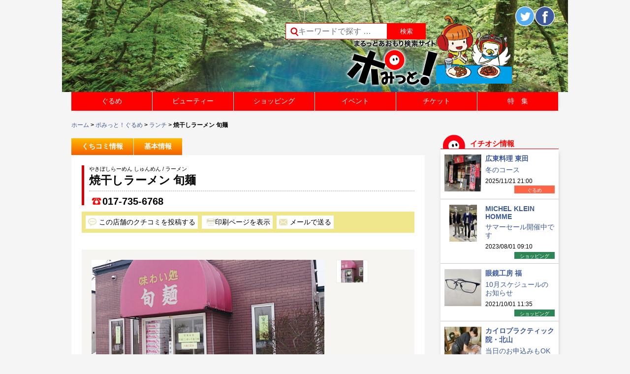

--- FILE ---
content_type: text/html; charset=UTF-8
request_url: https://www.pomit.jp/%E3%83%A9%E3%83%B3%E3%83%81/%E7%84%BC%E5%B9%B2%E3%81%97%E3%83%A9%E3%83%BC%E3%83%A1%E3%83%B3-%E6%97%AC%E9%BA%BA/
body_size: 67251
content:
<!DOCTYPE html>
<!--[if IE 7]>
<html class="ie ie7" lang="ja">
<![endif]-->
<!--[if IE 8]>
<html class="ie ie8" lang="ja">
<![endif]-->
<!--[if !(IE 7) | !(IE 8) ]><!-->
<html lang="ja">
<!--<![endif]-->
<head prefix="og: http://ogp.me/ns# fb: http://ogp.me/ns/fb# article: http://ogp.me/ns/article#">
	<meta charset="UTF-8">
	<meta name="viewport" content="width=device-width">


<meta name="keywords" content="ポみっと,ぽみっと,青森市,飲食店,検索サイト,クーポン,ラーメン,グルメ,リンクステーション,青森県,イベント情報,日本酒,地酒,宵宮,美容院,ねぶた,ネイル,弘前,黒石,八戸,津軽三味線,しょうが味噌おでん,観光情報,マッサージ,青森市のイベント情報,青森花火大会,ねぶた祭">
<meta name="description" content="「ポみっと！」は青森100%のポータルサイト。青森県内のグルメ情報が満載！地酒、津軽三味線、しょうが味噌おでん、煮干しラーメン、お寿司、居酒屋、焼肉はお任せ！美容院やネイルサロン、マッサージ、ショッピング情報、青森県内のイベント情報もあるよ!!青森ねぶた祭や青森花火大会のチケットも販売">

<meta name="keywords" content="青森市,グルメ,焼干しラーメン 旬麺,ラーメン">
<meta name="description" content="焼干しラーメン 旬麺(ラーメン).青森県青森市桂木3-1-1.営業時間：11:00～15:00.定休日：火曜日">


	

	<!-- 個別記事 -->
	<meta property="og:site_name" content="【ポみっと！】まるっとあおもり検索サイト" />
	<meta property="og:type" content="website" />
	<meta property="og:title" content="焼干しラーメン 旬麺">
	<meta property="og:url" content="https://www.pomit.jp/%e3%83%a9%e3%83%b3%e3%83%81/%e7%84%bc%e5%b9%b2%e3%81%97%e3%83%a9%e3%83%bc%e3%83%a1%e3%83%b3-%e6%97%ac%e9%ba%ba/" />
		<meta property="og:description" content="焼干しラーメン 旬麺(ラーメン).青森県青森市桂木3-1-1.営業時間：11:00～15:00.定休日：火曜日">

		<meta property="og:image" content="https://www.pomit.jp/wp/wp-content/uploads/2014/03/single_syunmen-katuragi01.jpg">


    <title>焼干しラーメン 旬麺 | まるっとあおもり検索サイト「ポみっと！」</title>
	<link rel="profile" href="https://gmpg.org/xfn/11">
	<link rel="pingback" href="https://www.pomit.jp/wp/xmlrpc.php">
    <link rel="shortcut icon" type="image/vnd.microsoft.icon" href="https://www.pomit.jp/wp/wp-content/themes/pomitres/images/favicon.ico" />
    

	<!--[if lt IE 9]>
	<script src="https://www.pomit.jp/wp/wp-content/themes/pomitres/js/html5.js"></script>
	<![endif]-->
	<link rel='dns-prefetch' href='//code.tidio.co' />
<link rel='dns-prefetch' href='//fonts.googleapis.com' />
<link rel='dns-prefetch' href='//s.w.org' />
<link rel="alternate" type="application/rss+xml" title="まるっとあおもり検索サイト「ポみっと！」 &raquo; フィード" href="https://www.pomit.jp/feed/" />
<link rel="alternate" type="application/rss+xml" title="まるっとあおもり検索サイト「ポみっと！」 &raquo; コメントフィード" href="https://www.pomit.jp/comments/feed/" />
<link rel="alternate" type="application/rss+xml" title="まるっとあおもり検索サイト「ポみっと！」 &raquo; 焼干しラーメン 旬麺 のコメントのフィード" href="https://www.pomit.jp/%e3%83%a9%e3%83%b3%e3%83%81/%e7%84%bc%e5%b9%b2%e3%81%97%e3%83%a9%e3%83%bc%e3%83%a1%e3%83%b3-%e6%97%ac%e9%ba%ba/feed/" />
		<script type="text/javascript">
			window._wpemojiSettings = {"baseUrl":"https:\/\/s.w.org\/images\/core\/emoji\/2.2.1\/72x72\/","ext":".png","svgUrl":"https:\/\/s.w.org\/images\/core\/emoji\/2.2.1\/svg\/","svgExt":".svg","source":{"concatemoji":"https:\/\/www.pomit.jp\/wp\/wp-includes\/js\/wp-emoji-release.min.js?ver=4.7.3"}};
			!function(a,b,c){function d(a){var b,c,d,e,f=String.fromCharCode;if(!k||!k.fillText)return!1;switch(k.clearRect(0,0,j.width,j.height),k.textBaseline="top",k.font="600 32px Arial",a){case"flag":return k.fillText(f(55356,56826,55356,56819),0,0),!(j.toDataURL().length<3e3)&&(k.clearRect(0,0,j.width,j.height),k.fillText(f(55356,57331,65039,8205,55356,57096),0,0),b=j.toDataURL(),k.clearRect(0,0,j.width,j.height),k.fillText(f(55356,57331,55356,57096),0,0),c=j.toDataURL(),b!==c);case"emoji4":return k.fillText(f(55357,56425,55356,57341,8205,55357,56507),0,0),d=j.toDataURL(),k.clearRect(0,0,j.width,j.height),k.fillText(f(55357,56425,55356,57341,55357,56507),0,0),e=j.toDataURL(),d!==e}return!1}function e(a){var c=b.createElement("script");c.src=a,c.defer=c.type="text/javascript",b.getElementsByTagName("head")[0].appendChild(c)}var f,g,h,i,j=b.createElement("canvas"),k=j.getContext&&j.getContext("2d");for(i=Array("flag","emoji4"),c.supports={everything:!0,everythingExceptFlag:!0},h=0;h<i.length;h++)c.supports[i[h]]=d(i[h]),c.supports.everything=c.supports.everything&&c.supports[i[h]],"flag"!==i[h]&&(c.supports.everythingExceptFlag=c.supports.everythingExceptFlag&&c.supports[i[h]]);c.supports.everythingExceptFlag=c.supports.everythingExceptFlag&&!c.supports.flag,c.DOMReady=!1,c.readyCallback=function(){c.DOMReady=!0},c.supports.everything||(g=function(){c.readyCallback()},b.addEventListener?(b.addEventListener("DOMContentLoaded",g,!1),a.addEventListener("load",g,!1)):(a.attachEvent("onload",g),b.attachEvent("onreadystatechange",function(){"complete"===b.readyState&&c.readyCallback()})),f=c.source||{},f.concatemoji?e(f.concatemoji):f.wpemoji&&f.twemoji&&(e(f.twemoji),e(f.wpemoji)))}(window,document,window._wpemojiSettings);
		</script>
		<style type="text/css">
img.wp-smiley,
img.emoji {
	display: inline !important;
	border: none !important;
	box-shadow: none !important;
	height: 1em !important;
	width: 1em !important;
	margin: 0 .07em !important;
	vertical-align: -0.1em !important;
	background: none !important;
	padding: 0 !important;
}
</style>
<link rel='stylesheet' id='glt-toolbar-styles-css'  href='https://www.pomit.jp/wp/wp-content/plugins/google-language-translator/css/toolbar.css?ver=4.7.3' type='text/css' media='all' />
<link rel='stylesheet' id='google-language-translator-css'  href='https://www.pomit.jp/wp/wp-content/plugins/google-language-translator/css/style.css?ver=4.7.3' type='text/css' media='all' />
<link rel='stylesheet' id='contact-form-7-css'  href='https://www.pomit.jp/wp/wp-content/plugins/contact-form-7/includes/css/styles.css?ver=4.7' type='text/css' media='all' />
<link rel='stylesheet' id='wp-pagenavi-css'  href='https://www.pomit.jp/wp/wp-content/plugins/wp-pagenavi/pagenavi-css.css?ver=2.70' type='text/css' media='all' />
<link rel='stylesheet' id='twentyfourteen-lato-css'  href='//fonts.googleapis.com/css?family=Lato%3A300%2C400%2C700%2C900%2C300italic%2C400italic%2C700italic' type='text/css' media='all' />
<link rel='stylesheet' id='genericons-css'  href='https://www.pomit.jp/wp/wp-content/themes/pomitres/genericons/genericons.css?ver=3.0.2' type='text/css' media='all' />
<link rel='stylesheet' id='twentyfourteen-style-css'  href='https://www.pomit.jp/wp/wp-content/themes/pomitres/style.css?ver=4.7.3' type='text/css' media='all' />
<!--[if lt IE 9]>
<link rel='stylesheet' id='twentyfourteen-ie-css'  href='https://www.pomit.jp/wp/wp-content/themes/pomitres/css/ie.css?ver=20131205' type='text/css' media='all' />
<![endif]-->
<link rel='stylesheet' id='wordpress-popular-posts-css'  href='https://www.pomit.jp/wp/wp-content/plugins/wordpress-popular-posts/style/wpp.css?ver=3.3.4' type='text/css' media='all' />
<link rel='stylesheet' id='mts_simple_booking_front_css-css'  href='https://www.pomit.jp/wp/wp-content/plugins/mts-simple-booking-c/css/mtssb-front.css?ver=4.7.3' type='text/css' media='all' />
<link rel='stylesheet' id='addtoany-css'  href='https://www.pomit.jp/wp/wp-content/plugins/add-to-any/addtoany.min.css?ver=1.14' type='text/css' media='all' />
<!--n2css--><script type='text/javascript' src='https://www.pomit.jp/wp/wp-includes/js/jquery/jquery.js?ver=1.12.4'></script>
<script type='text/javascript' src='https://www.pomit.jp/wp/wp-includes/js/jquery/jquery-migrate.min.js?ver=1.4.1'></script>
<script type='text/javascript' src='https://www.pomit.jp/wp/wp-content/plugins/google-language-translator/js/load-flags.js?ver=4.7.3'></script>
<script type='text/javascript' src='https://www.pomit.jp/wp/wp-content/plugins/google-language-translator/js/load-toolbar.js?ver=4.7.3'></script>
<script type='text/javascript' src='https://www.pomit.jp/wp/wp-content/plugins/add-to-any/addtoany.min.js?ver=1.0'></script>
<link rel='https://api.w.org/' href='https://www.pomit.jp/wp-json/' />
<link rel="canonical" href="https://www.pomit.jp/%e3%83%a9%e3%83%b3%e3%83%81/%e7%84%bc%e5%b9%b2%e3%81%97%e3%83%a9%e3%83%bc%e3%83%a1%e3%83%b3-%e6%97%ac%e9%ba%ba/" />
<link rel='shortlink' href='https://www.pomit.jp/?p=7000' />
<link rel="alternate" type="application/json+oembed" href="https://www.pomit.jp/wp-json/oembed/1.0/embed?url=https%3A%2F%2Fwww.pomit.jp%2F%25e3%2583%25a9%25e3%2583%25b3%25e3%2583%2581%2F%25e7%2584%25bc%25e5%25b9%25b2%25e3%2581%2597%25e3%2583%25a9%25e3%2583%25bc%25e3%2583%25a1%25e3%2583%25b3-%25e6%2597%25ac%25e9%25ba%25ba%2F" />
<link rel="alternate" type="text/xml+oembed" href="https://www.pomit.jp/wp-json/oembed/1.0/embed?url=https%3A%2F%2Fwww.pomit.jp%2F%25e3%2583%25a9%25e3%2583%25b3%25e3%2583%2581%2F%25e7%2584%25bc%25e5%25b9%25b2%25e3%2581%2597%25e3%2583%25a9%25e3%2583%25bc%25e3%2583%25a1%25e3%2583%25b3-%25e6%2597%25ac%25e9%25ba%25ba%2F&#038;format=xml" />

<script data-cfasync="false">
window.a2a_config=window.a2a_config||{};a2a_config.callbacks=[];a2a_config.overlays=[];a2a_config.templates={};a2a_localize = {
	Share: "共有",
	Save: "ブックマーク",
	Subscribe: "購読",
	Email: "メール",
	Bookmark: "ブックマーク",
	ShowAll: "すべて表示する",
	ShowLess: "小さく表示する",
	FindServices: "サービスを探す",
	FindAnyServiceToAddTo: "追加するサービスを今すぐ探す",
	PoweredBy: "Powered by",
	ShareViaEmail: "メールでシェアする",
	SubscribeViaEmail: "メールで購読する",
	BookmarkInYourBrowser: "ブラウザにブックマーク",
	BookmarkInstructions: "このページをブックマークするには、 Ctrl+D または \u2318+D を押下。",
	AddToYourFavorites: "お気に入りに追加",
	SendFromWebOrProgram: "任意のメールアドレスまたはメールプログラムから送信",
	EmailProgram: "メールプログラム",
	More: "詳細&#8230;"
};

(function(d,s,a,b){a=d.createElement(s);b=d.getElementsByTagName(s)[0];a.async=1;a.src="https://static.addtoany.com/menu/page.js";b.parentNode.insertBefore(a,b);})(document,"script");
</script>
<style type="text/css">#flags {display:none !important; }#google_language_translator { text-align:left !important; }select.goog-te-combo { float:right; }.goog-te-gadget { padding-top:13px; }.goog-te-gadget .goog-te-combo { margin-top:-7px !important; }.goog-te-gadget { margin-top:2px !important; }p.hello { font-size:12px; color:#666; }#google_language_translator, #language { clear:both; text-align:right; }#language { float:right; }#flags { text-align:right; width:165px; float:right; clear:right; }#flags ul { float:right !important; }p.hello { text-align:right; float:right; clear:both; }.glt-clear { height:0px; clear:both; margin:0px; padding:0px; }#flags { width:165px; }#flags a { display:inline-block; margin-left:2px; }#google_language_translator a {display: none !important; }.goog-te-gadget {color:transparent !important;}.goog-te-gadget { font-size:0px !important; }.goog-branding { display:none; }.goog-te-banner-frame{visibility:hidden !important;}body { top:0px !important;}</style>	<script type="text/javascript" src="https://maps.google.com/maps/api/js?sensor=false"></script>
	<style type="text/css">
        .entry-content img {max-width: 100000%; /* override */}
    </style> 
	<script type="text/javascript">
	window._se_plugin_version = '8.1.6';
</script>
		<style type="text/css">.recentcomments a{display:inline !important;padding:0 !important;margin:0 !important;}</style>
						<!-- WordPress Popular Posts v3.3.4 -->
				<script type="text/javascript">

					var sampling_active = 0;
					var sampling_rate   = 100;
					var do_request = false;

					if ( !sampling_active ) {
						do_request = true;
					} else {
						var num = Math.floor(Math.random() * sampling_rate) + 1;
						do_request = ( 1 === num );
					}

					if ( do_request ) {

						/* Create XMLHttpRequest object and set variables */
						var xhr = ( window.XMLHttpRequest )
						  ? new XMLHttpRequest()
						  : new ActiveXObject( "Microsoft.XMLHTTP" ),
						url = 'https://www.pomit.jp/wp/wp-admin/admin-ajax.php',
						params = 'action=update_views_ajax&token=ccaf5fb317&wpp_id=7000';
						/* Set request method and target URL */
						xhr.open( "POST", url, true );
						/* Set request header */
						xhr.setRequestHeader( "Content-type", "application/x-www-form-urlencoded" );
						/* Hook into onreadystatechange */
						xhr.onreadystatechange = function() {
							if ( 4 === xhr.readyState && 200 === xhr.status ) {
								if ( window.console && window.console.log ) {
									window.console.log( xhr.responseText );
								}
							}
						};
						/* Send request */
						xhr.send( params );

					}

				</script>
				<!-- End WordPress Popular Posts v3.3.4 -->
				<!-- BEGIN: WP Social Bookmarking Light -->
<script>(function(d, s, id) {
  var js, fjs = d.getElementsByTagName(s)[0];
  if (d.getElementById(id)) return;
  js = d.createElement(s); js.id = id;
  js.src = "//connect.facebook.net/ja_JP/sdk.js#xfbml=1&version=v2.7";
  fjs.parentNode.insertBefore(js, fjs);
}(document, 'script', 'facebook-jssdk'));</script>
<style type="text/css">
.wp_social_bookmarking_light{
    border: 0 !important;
    padding: 10px 0 20px 0 !important;
    margin: 0 !important;
}
.wp_social_bookmarking_light div{
    float: left !important;
    border: 0 !important;
    padding: 0 !important;
    margin: 0 5px 0px 0 !important;
    min-height: 30px !important;
    line-height: 18px !important;
    text-indent: 0 !important;
}
.wp_social_bookmarking_light img{
    border: 0 !important;
    padding: 0;
    margin: 0;
    vertical-align: top !important;
}
.wp_social_bookmarking_light_clear{
    clear: both !important;
}
#fb-root{
    display: none;
}
.wsbl_twitter{
    width: 100px;
}
.wsbl_facebook_like iframe{
    max-width: none !important;
}</style>
<!-- END: WP Social Bookmarking Light -->


	<script src="https://ajax.googleapis.com/ajax/libs/jquery/1.11.1/jquery.min.js"></script>
	<script src="https://www.pomit.jp/wp/wp-content/themes/pomitres/js/jquery.ba-hashchange.js"></script>
	<script type="text/javascript" src="https://www.pomit.jp/wp/wp-content/themes/pomitres/js/jquery.easie.js"></script>
	<script src="https://www.pomit.jp/wp/wp-content/themes/pomitres/js/jquery.bxslider.js"></script>
    <link href="https://www.pomit.jp/wp/wp-content/themes/pomitres/js/jquery.bxslider.css" rel="stylesheet" />
			<script src="https://ajax.googleapis.com/ajax/libs/jquery/1.7.2/jquery.min.js"></script>
    <script type="text/javascript">
	var $172=$.noConflict();
	</script>
    <script type="text/javascript" src="https://www.pomit.jp/wp/wp-content/themes/pomitres/js/jquery.validationEngine.js"></script>
	<script type="text/javascript" src="https://www.pomit.jp/wp/wp-content/themes/pomitres/js/jquery.validationEngine-ja.js"></script>
    <link rel="stylesheet" href="https://www.pomit.jp/wp/wp-content/themes/pomitres/js/css/validationEngine.jquery.css" type="text/css"/>
	<script type="text/javascript">

	$172(document).ready(function(){
		// binds form submission and fields to the validation engine
		$172("#guest_toukou").validationEngine({autoPositionUpdate: true});
		$172("#event_toukou").validationEngine({autoPositionUpdate: true});
		$172("#commentform").validationEngine({autoPositionUpdate: true});
		$172("#sweet_form").validationEngine({autoPositionUpdate: true});
		$172("#fescon_form").validationEngine();
	});
    </script>
	  <script>
  (function(i,s,o,g,r,a,m){i['GoogleAnalyticsObject']=r;i[r]=i[r]||function(){
  (i[r].q=i[r].q||[]).push(arguments)},i[r].l=1*new Date();a=s.createElement(o),
  m=s.getElementsByTagName(o)[0];a.async=1;a.src=g;m.parentNode.insertBefore(a,m)
  })(window,document,'script','//www.google-analytics.com/analytics.js','ga');

  ga('create', 'UA-60832261-1', 'www.pomit.jp');
  ga('set', 'forceSSL', true);        // Send all data using SSL, even from insecure (HTTP) pages.
  ga('send', 'pageview');
  </script>

</head>

<body data-rsssl=1 class="post-template-default single single-post postid-7000 single-format-standard group-blog masthead-fixed singular">
<div id="page" class="hfeed site">


<script type="text/javascript"> 

	var element = document.getElementById("page");
	
	if(document.title=="ポみっと！ぐるめ | まるっとあおもり検索サイト「ポみっと！」"){
			element.style.backgroundImage = 'url(https://www.pomit.jp/wp/wp-content/uploads/2020/06/header_image_gurume_top.png)';
		};
	if(document.title=="ビューティー | まるっとあおもり検索サイト「ポみっと！」"){
			element.style.backgroundImage = 'url(https://www.pomit.jp/wp/wp-content/uploads/2020/06/header_image_beauty_top.png)';
		};
	if(document.title=="ショッピング | まるっとあおもり検索サイト「ポみっと！」"){
			element.style.backgroundImage = 'url(https://www.pomit.jp/wp/wp-content/uploads/2020/06/header_image_shopping_top.png)';
		};
	if(document.title=="イベント | まるっとあおもり検索サイト「ポみっと！」"){
			element.style.backgroundImage = 'url(https://www.pomit.jp/wp/wp-content/uploads/2020/06/header_image_event_top.png)';
		};
	if(document.title=="ポみっと！チケット | まるっとあおもり検索サイト「ポみっと！」"){
			element.style.backgroundImage = 'url(https://www.pomit.jp/wp/wp-content/uploads/2020/06/header_image_ticket_top.png)';
		};
</script> 



	<header id="masthead" class="site-header" role="banner">
		<div class="header-main clearfix">
			<h1 id="site-title" class="site-title" title="まるっとあおもり検索サイト「ポみっと！」"><a href="https://www.pomit.jp/" rel="home">まるっとあおもり検索サイト「ポみっと！」</a></h1>


            <div class="search-box">
			<form role="search" method="get" id="searchform" action="https://www.pomit.jp/" >
    <div class="clearfix">
	<label class="screen-reader-text" for="s">Search for:</label>
    <input style="height:31px;" type="search" class="search-field" placeholder="キーワードで探す &hellip;" value="" name="s" id="s" />
    <input type="submit" id="searchsubmit" value="検索" />
    </div>
    </form>            </div>



            <div class="head_sns clearfix">
            <a class="head_sns_pomit" href="https://www.pomit.jp"><img src="https://www.pomit.jp/wp/wp-content/themes/pomitres/images/pomit-logo.png" alt="ポみっと！トップ" /></a>
            <div class="head_sns_b">


            <div class="box_b clearfix">
			<div class="transcomb">
			<div id="flags" class="size22"><ul id="sortable" class="ui-sortable" style="float:left"><li id='Chinese (Simplified)'><a title='Chinese (Simplified)' class='notranslate flag zh-CN Chinese (Simplified)'></a></li><li id='English'><a title='English' class='notranslate flag en united-states'></a></li><li id='Japanese'><a title='Japanese' class='notranslate flag ja Japanese'></a></li><li id='Korean'><a title='Korean' class='notranslate flag ko Korean'></a></li></ul></div><div id="google_language_translator"></div>			</div>
			<div class="head_twitter" ><a href="https://twitter.com/pomit_gurume" target="_blank"><img src="https://www.pomit.jp/wp/wp-content/themes/pomitres/images/img-twitter.png" title="Twitterでシェアする" alt="Twitterシェアボタン" /></a>
            </div>

            <div class="head_fb case_widget_fb" >

            <a href="https://www.facebook.com/pomit.jp.grourmet" target="_blank"><img src="https://www.pomit.jp/wp/wp-content/themes/pomitres/images/img-fb.png" title="Facebookでシェアする" alt="Facebookシェアボタン" /></a>
            </div><!-- case_widget_fb -->

            </div><!-- head_sns box_b -->
            </div><!-- head_sns_b -->
            </div><!-- head_sns -->

            <div class="both"></div>


		</div>

	</header><!-- #masthead -->
    <nav id="primary-navigation" class="site-navigation primary-navigation" role="navigation">
				<div class="menu-%e3%83%a1%e3%82%a4%e3%83%b3%e3%83%a1%e3%83%8b%e3%83%a5%e3%83%bc-container"><ul id="menu-%e3%83%a1%e3%82%a4%e3%83%b3%e3%83%a1%e3%83%8b%e3%83%a5%e3%83%bc" class="main-menu clearfix"><li id="menu-item-22497" class="menu-item menu-item-type-post_type menu-item-object-page menu-item-has-children menu-item-22497"><a href="https://www.pomit.jp/%e3%83%9d%e3%81%bf%e3%81%a3%e3%81%a8%ef%bc%81%e3%81%90%e3%82%8b%e3%82%81/">ぐるめ</a>
<ul class="sub-menu">
	<li id="menu-item-22501" class="menu-item menu-item-type-post_type menu-item-object-page menu-item-22501"><a href="https://www.pomit.jp/%e6%9d%a1%e4%bb%b6%e3%82%92%e9%81%b8%e3%82%93%e3%81%a7%e6%8e%a2%e3%81%99/">ぐるめの条件を選んで探す</a></li>
</ul>
</li>
<li id="menu-item-25186" class="menu-item menu-item-type-custom menu-item-object-custom menu-item-has-children menu-item-25186"><a href="https://www.pomit.jp/beauty/">ビューティー</a>
<ul class="sub-menu">
	<li id="menu-item-25192" class="menu-item menu-item-type-post_type menu-item-object-page menu-item-25192"><a href="https://www.pomit.jp/%e3%83%93%e3%83%a5%e3%83%bc%e3%83%86%e3%82%a3%e3%83%bc%e3%81%ae%e6%9d%a1%e4%bb%b6%e3%82%92%e9%81%b8%e3%82%93%e3%81%a7%e6%8e%a2%e3%81%99/">ビューティーの条件を選んで探す</a></li>
</ul>
</li>
<li id="menu-item-22506" class="menu-item menu-item-type-post_type menu-item-object-page menu-item-22506"><a href="https://www.pomit.jp/%e3%83%9d%e3%81%bf%e3%81%a3%e3%81%a8%ef%bc%81%e3%83%ac%e3%82%b8%e3%83%a3%e3%83%bc/">レジャー</a></li>
<li id="menu-item-25187" class="menu-item menu-item-type-custom menu-item-object-custom menu-item-has-children menu-item-25187"><a href="https://www.pomit.jp/shopping/">ショッピング</a>
<ul class="sub-menu">
	<li id="menu-item-25193" class="menu-item menu-item-type-post_type menu-item-object-page menu-item-25193"><a href="https://www.pomit.jp/%e3%82%b7%e3%83%a7%e3%83%83%e3%83%94%e3%83%b3%e3%82%b0%e3%81%ae%e6%9d%a1%e4%bb%b6%e3%82%92%e9%81%b8%e3%82%93%e3%81%a7%e6%8e%a2%e3%81%99/">ショッピングの条件を選んで探す</a></li>
</ul>
</li>
<li id="menu-item-22502" class="menu-item menu-item-type-post_type menu-item-object-page menu-item-22502"><a href="https://www.pomit.jp/%e3%83%9d%e3%81%bf%e3%81%a3%e3%81%a8%ef%bc%81%e3%82%ab%e3%83%ab%e3%83%81%e3%83%a3%e3%83%bc/">カルチャー</a></li>
<li id="menu-item-44502" class="menu-item menu-item-type-custom menu-item-object-custom menu-item-has-children menu-item-44502"><a href="https://www.pomit.jp/event/">イベント</a>
<ul class="sub-menu">
	<li id="menu-item-53112" class="menu-item menu-item-type-custom menu-item-object-custom menu-item-53112"><a href="https://www.pomit.jp/%E3%83%9D%E3%81%BF%E3%81%A3%E3%81%A8%EF%BC%81%E3%81%B2%E3%82%8D%E3%81%B0/">ポみっと！ひろば</a></li>
	<li id="menu-item-52267" class="menu-item menu-item-type-post_type menu-item-object-page menu-item-52267"><a href="https://www.pomit.jp/%e3%82%a4%e3%83%99%e3%83%b3%e3%83%88%e6%8a%95%e7%a8%bf%e3%83%95%e3%82%a9%e3%83%bc%e3%83%a0/">イベント投稿フォーム</a></li>
	<li id="menu-item-22601" class="menu-item menu-item-type-post_type menu-item-object-page menu-item-22601"><a href="https://www.pomit.jp/%e6%8a%95%e7%a8%bf%e3%83%95%e3%82%a9%e3%83%bc%e3%83%a0/">ひろば投稿フォーム</a></li>
</ul>
</li>
<li id="menu-item-22504" class="menu-item menu-item-type-post_type menu-item-object-page menu-item-22504"><a href="https://www.pomit.jp/%e3%83%9d%e3%81%bf%e3%81%a3%e3%81%a8%ef%bc%81%e3%83%81%e3%82%b1%e3%83%83%e3%83%88/">チケット</a></li>
<li id="menu-item-22510" class="menu-item menu-item-type-post_type menu-item-object-page menu-item-22510"><a href="https://www.pomit.jp/%e7%89%b9%e9%9b%86%e4%b8%80%e8%a6%a7/">特　集</a></li>
</ul></div>			</nav>

            <script type="text/javascript">
			$(document).ready(function() {

				$(window).resize(function(){
				if($(window).width()>768){
					$('#primary-navigation').css('display','block');
					$('.sub-menu').css('display','none');
					$(".main-menu .menu-item-22497").hover(fhover,fhoverout);
					$(".main-menu .menu-item-22507").hover(fhover,fhoverout);
					$(".main-menu .menu-item-25186").hover(fhover,fhoverout);
					$(".main-menu .menu-item-25187").hover(fhover,fhoverout);
					$(".main-menu .menu-item-44502").hover(fhover,fhoverout);
				}else{
					$(".main-menu .menu-item-22497").unbind("mouseenter").unbind("mouseleave");
					$(".main-menu .menu-item-22507").unbind("mouseenter").unbind("mouseleave");
					$(".main-menu .menu-item-25186").unbind("mouseenter").unbind("mouseleave");
					$(".main-menu .menu-item-25187").unbind("mouseenter").unbind("mouseleave");
					$(".main-menu .menu-item-44502").unbind("mouseenter").unbind("mouseleave");

				}

				});
				if($(window).width()>768){
					$('#primary-navigation').css('display','block');
					$('.sub-menu').css('display','none');
					$(".main-menu .menu-item-22497").hover(fhover,fhoverout);
					$(".main-menu .menu-item-22507").hover(fhover,fhoverout);
					$(".main-menu .menu-item-25186").hover(fhover,fhoverout);
					$(".main-menu .menu-item-25187").hover(fhover,fhoverout);
					$(".main-menu .menu-item-44502").hover(fhover,fhoverout);
				}else{

				}
				function fhover(){
					$(this).find("ul").fadeIn('fast'); //Show the subnav
				//$(".header-menu").height(90);
				}
				function fhoverout(){
					$(this).css({ 'background' : 'none'}); //Ditch the background
				$(this).find("ul").fadeOut('fast',function(){//$(".header-menu").height(50)
				});
				}
			});
            </script>

            	<div id="main" class="site-main">
        <div class="breadcrumbs clearfix"><a href="https://www.pomit.jp">ホーム</a> &gt; <a href="https://www.pomit.jp/ポみっと！ぐるめ">ポみっと！ぐるめ</a> &gt; <a href="https://www.pomit.jp/category/%e3%83%a9%e3%83%b3%e3%83%81/">ランチ</a> &gt; 焼干しラーメン 旬麺</ul></div>    
	<div id="primary" class="content-area">
		<div id="content" class="site-content clearfix" role="main">
        
                
                        
        
			<script> //吹き出し内リンク
    /**
     * データをPOSTする
     * @param String アクション
     * @param Object POSTデータ連想配列
     */
    function request_kuchikomi_content_link(post_id) {
     // フォームの生成
     var form = document.createElement("form");
     form.setAttribute("action", 'comment-content/');
     form.setAttribute("method", "get");
     form.style.display = "none";
     document.body.appendChild(form);
     // パラメタの設定
       var input = document.createElement('input');
       input.setAttribute('type', 'hidden');
       input.setAttribute('name', 'post_id');
       input.setAttribute('value', post_id);
       form.appendChild(input);
     // submit
     form.submit();
    }
</script>


<article id="post-7000" class="post_single">
    <div class="entry-content">

        <ul class="post_content_menu clearfix">
                <li><a href="#kuchikomi">くちコミ情報</a></li>
        <li><a href="#kihon">基本情報</a></li>
                </ul><!-- post_content_menu -->

        <script type="text/javascript">
        $('.post_content_menu li a[href^=#]').click(function() {
          var href= $(this).attr("href");
          var target = $(href == "#" || href == "" ? 'html' : href);
          var position = target.offset().top;
          $('html,body').animate({ scrollTop: position},1500, 'easieEaseInOutQuart');
          return false;
        })
        </script>

        <div class="post_head_content">
        <header class="entry-header clearfix">

        <!-- S ランク３の時右上に有料タブ画像を表示 -->
        <div class="storerank3_result_title_right" style="width:56px;">
                </div><!-- storerank3_result_title_right -->
        <!-- E ランク３の時右上に有料タブ画像を表示 -->

        <div class="store_header_left">
            <p class="sub_title">やきぼしらーめん しゅんめん / ラーメン            <h1 class="entry-title" style="height:34px;">焼干しラーメン 旬麺</h1>
        </div>
        <div class="store_header_right clearfix">
                <p class="store_header_tel"><a href="tel:017-735-6768" onclick="ga('send', 'event', '電話リンク_焼干しラーメン 旬麺', 'タップ');">017-735-6768</a></p>
                <div class="store_header_coufb clearfix">
        
        
                </div><!-- store_header_coufb -->
        </div>

        </header><!-- .entry-header -->

        <div class="content_head_sns">
        <ul class="clearfix">
        <li class="content_head_kutikomi"><a href="javascript:void(0)">この店舗のクチコミを投稿する</a></li>
        <li class="content_head_print"><form action="https://www.pomit.jp/?page_id=10969" method="POST" enctype="application/x-www-form-urlencoded" target="_blank">
        <input type="hidden" name="article_print" value="7000" />
        <input type="hidden" name="type" value="post" />
        <p class="link-store_print"><input type="submit" value="印刷ページを表示" name="submit" class="submit" onclick="ga('send', 'event', '印刷ページ表示' , 'クリック' , '印刷ページ_焼干しラーメン 旬麺');" /></p>
        </form></li>
        <li class="content_head_mail"><a href="mailto:?subject=【ポみっと！ぐるめ店舗情報】焼干しラーメン 旬麺&amp;body=【店名】焼干しラーメン 旬麺%0D%0A【住所】青森県青森市桂木3-1-1%0D%0A【TEL】017-735-6768%0D%0A【URL】https://www.pomit.jp/%e3%83%a9%e3%83%b3%e3%83%81/%e7%84%bc%e5%b9%b2%e3%81%97%e3%83%a9%e3%83%bc%e3%83%a1%e3%83%b3-%e6%97%ac%e9%ba%ba/">メールで送る</a></li>
        <li class="content_head_line"><a href="line://msg/text/焼干しラーメン 旬麺%0D%0A青森県青森市桂木3-1-1%0D%0A【017-735-6768】%0D%0Ahttps://www.pomit.jp/?p=7000">LINEで送る</a></li>
        </ul>
        </div><!-- content_head_sns -->

        <script type="text/javascript">
        $(".content_head_kutikomi a").click(function () {
            var i = $(".kutikomi_toukou_a").index(this)
            var p = $(".kutikomi_toukou_a").eq(i).offset().top-100;
            $('html,body').animate({ scrollTop: p }, { duration:1000,easing:'easieEaseInOutQuart'});
            $(".store_comment_form").show();
            $(".kutikomi_toukou_a").addClass("kutikomi_toukou_a_active");
        });
        </script>


        <p class="store_syoukai_m"></p>

        <div class="store_key">

        <ul class="bxslider">
                      <li class="slide_item"><img width="473" height="284" src="https://www.pomit.jp/wp/wp-content/uploads/2014/03/single_syunmen-katuragi01.jpg" class="attachment-473x300 size-473x300" alt="焼干しラーメン 旬麺" title="焼干しラーメン 旬麺" srcset="https://www.pomit.jp/wp/wp-content/uploads/2014/03/single_syunmen-katuragi01.jpg 600w, https://www.pomit.jp/wp/wp-content/uploads/2014/03/single_syunmen-katuragi01-300x180.jpg 300w" sizes="(max-width: 473px) 100vw, 473px" /></li>
                      </ul>
        <div id="bx-pager" style="clearfix">
                      <a data-slide-index="0" href=""><img width="45" height="45" src="https://www.pomit.jp/wp/wp-content/uploads/2014/03/single_syunmen-katuragi01-150x150.jpg" class="attachment-65x45 size-65x45" alt="焼干しラーメン 旬麺" title="焼干しラーメン 旬麺" /></a>
              
        </div>
        <div class="both"></div>

        <style type="text/css">
        .store_key{
            display:none;
        }
        </style>

        <script type="text/javascript">
        $(window).load(function(){
        $('.store_key').fadeIn(1000);
            $('.bxslider').bxSlider({
            pagerCustom: '#bx-pager'
            });
        });

        $('#bx-pager a:odd').css('float','right');

        </script>
        <div id="fb-root"></div>
        <script>(function(d, s, id) {
            var js, fjs = d.getElementsByTagName(s)[0];
            if (d.getElementById(id)) return;
            js = d.createElement(s); js.id = id; js.async = true;
            js.src = "//connect.facebook.net/ja_JP/all.js#xfbml=1";
            fjs.parentNode.insertBefore(js, fjs);
            }(document, 'script', 'facebook-jssdk'));
        </script>
        </div><!-- store_key -->

<p style="margin:10px 0" class="store_comment_more_p"><a class="store_comment_more" href="https://www.pomit.jp/library/?post_id=7000">くちコミ画像一覧へ</a></p>


        <div class="sns_b clearfix">

        <div class="case_widget_fb">
        <div style="display:block;" class="fb-like" data-href="https://www.pomit.jp/%e3%83%a9%e3%83%b3%e3%83%81/%e7%84%bc%e5%b9%b2%e3%81%97%e3%83%a9%e3%83%bc%e3%83%a1%e3%83%b3-%e6%97%ac%e9%ba%ba/" data-width="100" data-layout="button_count" data-action="like" data-show-faces="false" data-share="false"></div>
        </div>

        <div class="case_widget_twitter">

        <a href="https://twitter.com/share" class="twitter-share-button" data-url="https://www.pomit.jp/%e3%83%a9%e3%83%b3%e3%83%81/%e7%84%bc%e5%b9%b2%e3%81%97%e3%83%a9%e3%83%bc%e3%83%a1%e3%83%b3-%e6%97%ac%e9%ba%ba/" data-counturl="https://www.pomit.jp/%e3%83%a9%e3%83%b3%e3%83%81/%e7%84%bc%e5%b9%b2%e3%81%97%e3%83%a9%e3%83%bc%e3%83%a1%e3%83%b3-%e6%97%ac%e9%ba%ba/" data-lang="ja">ツイート</a>
        <script>!function(d,s,id){var js,fjs=d.getElementsByTagName(s)[0],p=/^http:/.test(d.location)?'http':'https';if(!d.getElementById(id)){js=d.createElement(s);js.id=id;js.src=p+'://platform.twitter.com/widgets.js';fjs.parentNode.insertBefore(js,fjs);}}(document, 'script', 'twitter-wjs');</script>

        </div>
        </div><!-- .sns_b -->

        <div class="both"></div>

        
        <!-- S ランク３の時もっと詳細ボタンを表示 -->
                <!-- E ランク３の時もっと詳細ボタンを表示 -->

        </div><!-- post_head_content -->

        <div class="store_content">

                </div>

        
        
                
                


        <h2 id="kihon" class="content_h2">店舗情報</h2>
        <table class="store_t">
        <tr><th>店名</th><td>焼干しラーメン 旬麺</td></tr>
        <tr><th>料理ジャンル</th><td>
        ラーメン（ランチ）        </td></tr>
                <tr><th>TEL</th><td style="font-size:12px;">
        <span class="store_t_tel">017-735-6768</span><span class="store_t_tel store_t_tel_smt"><a href="tel:017-735-6768" onclick="ga('send', 'event', '電話タップ', 'タップ' , '電話リンク_焼干しラーメン 旬麺');">017-735-6768</a></span><br />※お問い合わせの際は「"ポみっと！"を見た」とお伝えいただければ幸いです。</td></tr>
        
                <tr><th>住所</th><td>青森県青森市桂木3-1-1<br />
        <iframe src="https://www.google.com/maps/embed/v1/place?key=AIzaSyDaLU3iDPgeY0VCjXJ0sk_KU09iELzK2Qc&q=40.8125951,140.7463373&zoom=15" width="100%" height="250" frameborder="0" style="border:0" allowfullscreen></iframe><a href="http://maps.google.com/maps?q=40.8125951,140.7463373" onclick="window.open('http://maps.google.com/maps?q=40.8125951,140.7463373', '_blank', 'width=800, height=500'); return false;">地図アプリで見る</a>
        </td></tr>
        
                <tr><th>営業時間</th><td>11:00～15:00</td></tr>
        
                <tr><th>定休日</th><td>火曜日</td></tr>
        
        
                <tr><th>席数</th><td>36席</td></tr>
        
        
        
        
                <tr><th>個室</th><td>無</td></tr>
        
        
                <tr><th>駐車場</th><td>有</td></tr>
        
        
                        </table>

        
                    
        
        <!-- S ランク３の時もっと詳細情報を表示 -->
                <!-- E ランク３の時もっと詳細情報を表示 -->

        <!-- 人気のクチコミあったら start-->
        
        
                <!-- 人気のクチコミあったら　end -->

        <h2 id="kuchikomi" class="content_h2" style="margin:34px 0;">この店舗のくちコミ情報</h2>
        <div class="kuchikomi_all_wrapper clearfix">
        
        <!-- 下2つは店舗ログイン機能用 -->
        <!-- この記事を投稿したユーザー名取得 -->
                <!-- ログインしているユーザー名取得 -->
        
        
                    <div class="kuchikomi_all_wrapper clearfix">
                <div class="kuchikomi clearfix">
                    <div class="user_wrapper">
                        <img src="https://www.pomit.jp/wp/wp-content/themes/pomitres/images/kuchikomi_face.png" />
                    </div><!-- store_comment_author -->
                    <div class="store_comment_right">
                        <div class="store_comment_content">
                            <p>現在くちコミはありません。<br />最初のくちコミ募集中！</p>
                        </div><!-- store_comment_content -->
                    </div>
                </div>
            </div><!-- kuchikomi_all_wrapper -->
        
        <p class="store_comment_more_p">
            <a class="store_comment_more" href="https://www.pomit.jp/%e3%83%a9%e3%83%b3%e3%83%81/%e7%84%bc%e5%b9%b2%e3%81%97%e3%83%a9%e3%83%bc%e3%83%a1%e3%83%b3-%e6%97%ac%e9%ba%ba/comment-archive/?post_id=7000">くちコミ一覧へ</a>
        </p>

        <style type="text/css">
            .store_comment_more_box{
                display:visible;
            }
        </style>

        <a class="kutikomi_toukou_a" href="javascript:void(0)">くちコミ入力フォーム</a>

        <script type="text/javascript">
        $(".kutikomi_toukou_a").click(function () {
            $(".store_comment_form").slideToggle();
            $(this).toggleClass("kutikomi_toukou_a_active");
        });
        </script>

        <div class="store_comment_form">
            <h2 class="store_comment_form_h2">くちコミ入力フォーム</h2>
            <div class="form_div clearfix">
                <form id="guest_toukou" enctype="multipart/form-data" method="post" action="https://www.pomit.jp/くちコミ投稿完了/">
                    <div id="form_contents">
                        <p class="guest_form_p">プロフィール画像</p>
                        <p class="guest_img"><input type="file" name="upload_user_icon[]" accept="image/jpeg" class="validate[checkFileType[jpg|jpeg|JPG]" /></p>

                        <p><input type="hidden" name="pas" value="guest" /></p>
                        <p class="guest_form_p" style="margin-bottom-30px;">ニックネーム<span>（必須）</span>※10文字以内</p>
                        <p class="guest_nickname"><input type="text" maxlength="10" name="nickname" value="" class="validate[required]" data-prompt-position="topLeft:70" /></p>

                        <p class="guest_form_p" style="float:left;">タイトル<span>（必須）</span>※30文字以内</p>
                        <p class="guest_nickname"><input type="text" maxlength="30" name="review_title" value="" class="validate[required]" data-prompt-position="topLeft:70" /></p>
                        <p class="guest_form_p">くちコミ投稿の内容<span>（必須）</span></p>
                        <p class="guest_content"><textarea name="content" rows="5" cols="60" class="validate[required]" data-prompt-position="topLeft:70" ></textarea></p>

                        <!-- 投稿写真 -->
                        <p><input type="hidden" name="MAX_FILE_SIZE" value="50000000" /></p>
                        <p class="guest_form_p">投稿写真</p>
                        <p class="guest_img"><input type="file" name="uploadedfile[]" accept="image/jpeg" class="validate[checkFileType[jpg|jpeg|JPG]" /></p>
                        <a id="imgadd">画像を追加する</a>
                        <script type="text/javascript">
                            $('#imgadd').click(function(){
                                $(".guest_img:last").after('<p class="guest_img"><input type="file" name="uploadedfile[]" accept="image/jpeg" class="validate[checkFileType[jpg|jpeg|JPG]" /></p>');
                            });
                        </script>

                        <input type="hidden" name="title" value="焼干しラーメン 旬麺" />
                        <input type="hidden" name="ID" value="7000" />
                        <input type="hidden" name="url" value="https://www.pomit.jp/%e3%83%a9%e3%83%b3%e3%83%81/%e7%84%bc%e5%b9%b2%e3%81%97%e3%83%a9%e3%83%bc%e3%83%a1%e3%83%b3-%e6%97%ac%e9%ba%ba/" />
                        <input type="hidden" name="commentdate" value="2026.01.30" />
                        <input type="hidden" name="author" value="guest_toukou" /></p>

                        <!-- ランダム画像を送信 -->
                        <SCRIPT language="JavaScript">
                            img = new Array();
                            img[0] = "https://www.pomit.jp/wp/wp-content/themes/pomitres/images/person_01.png";
                            img[1] = "https://www.pomit.jp/wp/wp-content/themes/pomitres/images/person_02.png";
                            img[2] = "https://www.pomit.jp/wp/wp-content/themes/pomitres/images/person_03.png";
                            img[3] = "https://www.pomit.jp/wp/wp-content/themes/pomitres/images/person_04.png";
                            img[4] = "https://www.pomit.jp/wp/wp-content/themes/pomitres/images/person_05.png";
                            n = Math.floor(Math.random()*img.length);
                            document.write("<input type='hidden' name='default_user_icon' value='"+img[n]+"' >");
                        </SCRIPT>

                        <p><input type="hidden" name="type" value="gurumecomment" /></p>
                        <p><input type="hidden" name="status" value="draft" /></p>
                        <p><input type="hidden" name="password" value="" /></p>
                        <p><input type="hidden" name="date" value="" /></p>
                        <p style="text-align:center;">弊社の<a href="https://www.pomit.jp/個人情報保護方針">個人情報の取扱いに</a>ついてご同意いただけましたか？</p>
                        <p class="store_comment_form_doui"><input class="validate[required]" data-prompt-position="topLeft:70" type="checkbox" name="" value="">同意します<span style="color:#ff9900;">※同意いただける方はチェックして「送信ボタン」を押してください</span></p>
                        <p class="form_des">※くちコミ投稿は当運営の承認後、サイトに反映されます。その為反映までお時間がかかる場合がございます。</p>
                        <input class="store_comment_submit" type="submit" value="投稿">
                    </div><!-- form_contents -->
                </form>
            </div><!-- form_div -->
        </div><!-- store_comment_form -->
        <div class="both">
        </div>
    </div><!-- .entry-content -->
</article><!-- #post-## -->

<!--kuchikomi_parts-->
<link href="https://www.pomit.jp/wp/wp-content/themes/pomitres/css/swipebox.css" rel="stylesheet" />
<script src="https://www.pomit.jp/wp/wp-content/themes/pomitres/js/jquery.jtruncsubstr.js" type="text/javascript"></script>
<script src="https://www.pomit.jp/wp/wp-content/themes/pomitres/js/readmore.js" type="text/javascript"></script>
<script src="https://www.pomit.jp/wp/wp-content/themes/pomitres/js/jquery.swipebox.js" type="text/javascript"></script>
<script type="text/javascript">
    jQuery().ready(function() {
        jQuery('.comment').jTruncSubstr({
            length: 30,            // 表示させる文字数
            minTrail: 0,            // 省略文字の最低文字数
            moreText: "もっと読む",  // 非表示部分を表示するリンクの文字列
            lessText: "閉じる",       // 表示した後、再び非表示にするリンクの文字列
            ellipsisText: "...",    // 続きがあることを表示するための文字列
            moreAni: "fast",        // 表示時のアニメーション速度
            lessAni: "fast"         // 非表示時のアニメーション速度
        });
        jQuery("div.henshin_title　p").slideToggle();
        return false;
    });

    jQuery(function(){

    jQuery("div.henshin_title").click(function(){
        jQuery(this).next("p").slideToggle();
        });
        return false;
    });

    jQuery(document).ready(function() {
        //コンテンツエリアのid名を指定
        jQuery('.info').readmore({
            moreLink: '<a href="#">続きを読む…</a>',
            maxHeight: 130
        });
    });
</script>
<!--lightbox-->
<script type="text/javascript" src="https://www.pomit.jp/wp/wp-content/themes/pomitres/js/lightbox.js"></script><link href="https://www.pomit.jp/wp/wp-content/themes/pomitres/js/css/lightbox.css" rel="stylesheet" />

<!-- jQuery の読み込み：サイト内の設置したパスに変更（1か所） -->

<script type="text/javascript">

    if(window.outerWidth>768){
        $(document).ready(function() {
        /* サムネイル画像のサイズ調整 */
        $('.kckm_thumbnail img').each(function(){ 
            size_adjust($(this), 160); /* 表示する幅を指定 */
          });
        });
    }else{
        $(document).ready(function() {
        /* サムネイル画像のサイズ調整 */
        $('.kckm_thumbnail img').each(function(){ 
            size_adjust($(this), 120); /* 表示する幅を指定 */
          });
        });

    }
    function size_adjust(myImg, thumbW){
        /* JavaScriptでは幅のみ指定する。CSSでは高さを指定する */
        if (myImg.prop("complete") && myImg.prop("naturalWidth")){
            /* サイズ調整 */
            var heightOrg = myImg.height();
            if (thumbW > 0 && thumbW > myImg.width()){
                var NewHeight = Math.ceil(myImg.height()*thumbW/myImg.width());
                myImg.css("height", NewHeight+"px");
                myImg.css("width", thumbW+"px");
            }
            /* 位置調整 */
            if(myImg.height()>=myImg.width()){ //portrait
                var myOffsetHeight=(myImg.height()-heightOrg)/2;
                if (myOffsetHeight>1){
                    myImg.css("top", "-"+Math.floor(myOffsetHeight)+"px");
                }
            } else if (myImg.height()<myImg.width()){ //landscape
                var myOffsetWdith=(myImg.width()-thumbW)/2;
                myImg.css("left", "-"+Math.floor(myOffsetWdith)+"px");
            }
        } else {
            setTimeout(function(){
                size_adjust(myImg, thumbW);
            }, 400);
        }
    }
</script>



            <div class="single_side">
            <div class="custom_rightside">





<h2 class="top_h2 top_h2_shop_new">イチオシ情報</h2>
        <ul class="top_gurume_content">
        
        <li class="clearfix">

        <div class="top_new_info_s_img">
        <a href="https://www.pomit.jp/%e3%83%a9%e3%83%b3%e3%83%81/%e5%ba%83%e6%9d%b1%e6%96%99%e7%90%86-%e6%9d%b1%e7%94%b0/">
        <img width="113" height="75" src="https://www.pomit.jp/wp/wp-content/uploads/2015/10/IMG_2640-1024x682-1.jpg" class="attachment-thumb size-thumb" alt="" srcset="https://www.pomit.jp/wp/wp-content/uploads/2015/10/IMG_2640-1024x682-1.jpg 1024w, https://www.pomit.jp/wp/wp-content/uploads/2015/10/IMG_2640-1024x682-1-113x75.jpg 113w, https://www.pomit.jp/wp/wp-content/uploads/2015/10/IMG_2640-1024x682-1-420x280.jpg 420w, https://www.pomit.jp/wp/wp-content/uploads/2015/10/IMG_2640-1024x682-1-768x512.jpg 768w" sizes="(max-width: 113px) 100vw, 113px" />        </a>
        </div>
        <div class="top_gurume_content_right top_new_info_s_right">
        <h2><a style="font-weight:bold;" href="https://www.pomit.jp/%e3%83%a9%e3%83%b3%e3%83%81/%e5%ba%83%e6%9d%b1%e6%96%99%e7%90%86-%e6%9d%b1%e7%94%b0/">広東料理 東田</a></h2>
        <h3><a class="clearfix" href="https://www.pomit.jp/%e3%83%a9%e3%83%b3%e3%83%81/%e5%ba%83%e6%9d%b1%e6%96%99%e7%90%86-%e6%9d%b1%e7%94%b0/">冬のコース</a></h3>

                <p>2025/11/21 21:00<span class="typeall typegrm">ぐるめ</span></p>
        

        </div><!-- top_gurume_content_right -->

        </li>

        
        <li class="clearfix">

        <div class="top_new_info_s_img">
        <a href="https://www.pomit.jp/shopping/michel-klein-homme/">
        <img width="56" height="75" src="https://www.pomit.jp/wp/wp-content/uploads/2020/12/1690856923078.jpg" class="attachment-thumb size-thumb" alt="" srcset="https://www.pomit.jp/wp/wp-content/uploads/2020/12/1690856923078.jpg 960w, https://www.pomit.jp/wp/wp-content/uploads/2020/12/1690856923078-56x75.jpg 56w, https://www.pomit.jp/wp/wp-content/uploads/2020/12/1690856923078-420x560.jpg 420w, https://www.pomit.jp/wp/wp-content/uploads/2020/12/1690856923078-768x1024.jpg 768w" sizes="(max-width: 56px) 100vw, 56px" />        </a>
        </div>
        <div class="top_gurume_content_right top_new_info_s_right">
        <h2><a style="font-weight:bold;" href="https://www.pomit.jp/shopping/michel-klein-homme/">MICHEL KLEIN HOMME</a></h2>
        <h3><a class="clearfix" href="https://www.pomit.jp/shopping/michel-klein-homme/">サマーセール開催中です</a></h3>

                <p>2023/08/01 09:10<span class="typeall typesho">ショッピング</span></p>
        

        </div><!-- top_gurume_content_right -->

        </li>

        
        <li class="clearfix">

        <div class="top_new_info_s_img">
        <a href="https://www.pomit.jp/shopping/%e7%9c%bc%e9%8f%a1%e5%b7%a5%e6%88%bf-%e7%a6%8f/">
        <img width="75" height="75" src="https://www.pomit.jp/wp/wp-content/uploads/2016/09/fuku_1001.jpg" class="attachment-thumb size-thumb" alt="" srcset="https://www.pomit.jp/wp/wp-content/uploads/2016/09/fuku_1001.jpg 1280w, https://www.pomit.jp/wp/wp-content/uploads/2016/09/fuku_1001-75x75.jpg 75w, https://www.pomit.jp/wp/wp-content/uploads/2016/09/fuku_1001-420x420.jpg 420w, https://www.pomit.jp/wp/wp-content/uploads/2016/09/fuku_1001-768x768.jpg 768w, https://www.pomit.jp/wp/wp-content/uploads/2016/09/fuku_1001-1024x1024.jpg 1024w" sizes="(max-width: 75px) 100vw, 75px" />        </a>
        </div>
        <div class="top_gurume_content_right top_new_info_s_right">
        <h2><a style="font-weight:bold;" href="https://www.pomit.jp/shopping/%e7%9c%bc%e9%8f%a1%e5%b7%a5%e6%88%bf-%e7%a6%8f/">眼鏡工房 福</a></h2>
        <h3><a class="clearfix" href="https://www.pomit.jp/shopping/%e7%9c%bc%e9%8f%a1%e5%b7%a5%e6%88%bf-%e7%a6%8f/">10月スケジュールのお知らせ</a></h3>

                <p>2021/10/01 11:35<span class="typeall typesho">ショッピング</span></p>
        

        </div><!-- top_gurume_content_right -->

        </li>

        
        <li class="clearfix">

        <div class="top_new_info_s_img">
        <a href="https://www.pomit.jp/beauty/%e3%82%ab%e3%82%a4%e3%83%ad%e3%83%97%e3%83%a9%e3%82%af%e3%83%86%e3%82%a3%e3%83%83%e3%82%af%e9%99%a2%e3%83%bb%e5%8c%97%e5%b1%b1/">
        <img width="100" height="75" src="https://www.pomit.jp/wp/wp-content/uploads/2017/03/1652322521544-2.jpg" class="attachment-thumb size-thumb" alt="" srcset="https://www.pomit.jp/wp/wp-content/uploads/2017/03/1652322521544-2.jpg 1280w, https://www.pomit.jp/wp/wp-content/uploads/2017/03/1652322521544-2-100x75.jpg 100w, https://www.pomit.jp/wp/wp-content/uploads/2017/03/1652322521544-2-420x315.jpg 420w, https://www.pomit.jp/wp/wp-content/uploads/2017/03/1652322521544-2-768x576.jpg 768w, https://www.pomit.jp/wp/wp-content/uploads/2017/03/1652322521544-2-1024x768.jpg 1024w" sizes="(max-width: 100px) 100vw, 100px" />        </a>
        </div>
        <div class="top_gurume_content_right top_new_info_s_right">
        <h2><a style="font-weight:bold;" href="https://www.pomit.jp/beauty/%e3%82%ab%e3%82%a4%e3%83%ad%e3%83%97%e3%83%a9%e3%82%af%e3%83%86%e3%82%a3%e3%83%83%e3%82%af%e9%99%a2%e3%83%bb%e5%8c%97%e5%b1%b1/">カイロプラクティック院・北山</a></h2>
        <h3><a class="clearfix" href="https://www.pomit.jp/beauty/%e3%82%ab%e3%82%a4%e3%83%ad%e3%83%97%e3%83%a9%e3%82%af%e3%83%86%e3%82%a3%e3%83%83%e3%82%af%e9%99%a2%e3%83%bb%e5%8c%97%e5%b1%b1/">当日のお申込みもOKです！</a></h3>

                <p>2021/06/24 13:00<span class="typeall typebeu">ビューティー</span></p>
        

        </div><!-- top_gurume_content_right -->

        </li>

        
        <li class="clearfix">

        <div class="top_new_info_s_img">
        <a href="https://www.pomit.jp/%e3%83%a9%e3%83%b3%e3%83%81/sweets-labo-cy%e3%82%ad%e3%83%a3%e3%83%b3%e3%83%87%e3%82%a3/">
        <img width="75" height="75" src="https://www.pomit.jp/wp/wp-content/uploads/2018/10/cy121503.jpg" class="attachment-thumb size-thumb" alt="" srcset="https://www.pomit.jp/wp/wp-content/uploads/2018/10/cy121503.jpg 420w, https://www.pomit.jp/wp/wp-content/uploads/2018/10/cy121503-75x75.jpg 75w" sizes="(max-width: 75px) 100vw, 75px" />        </a>
        </div>
        <div class="top_gurume_content_right top_new_info_s_right">
        <h2><a style="font-weight:bold;" href="https://www.pomit.jp/%e3%83%a9%e3%83%b3%e3%83%81/sweets-labo-cy%e3%82%ad%e3%83%a3%e3%83%b3%e3%83%87%e3%82%a3/">SWEETS LABO C&#038;Y(キャンディ)</a></h2>
        <h3><a class="clearfix" href="https://www.pomit.jp/%e3%83%a9%e3%83%b3%e3%83%81/sweets-labo-cy%e3%82%ad%e3%83%a3%e3%83%b3%e3%83%87%e3%82%a3/">12月のお休みのお知らせ</a></h3>

                <p>2020/12/01 13:00<span class="typeall typegrm">ぐるめ</span></p>
        

        </div><!-- top_gurume_content_right -->

        </li>

        
    </ul><!-- top_gurume_content -->
    <h2 class="top_h2 top_h2_new" style="margin:13px 0 0 0;">新着情報</h2>
    <ul class="top_gurume_content">
                <li class="clearfix">
        <div class="top_new_info_s_img">
        <a href="https://www.pomit.jp/beauty/supercut-flex-%e3%82%b5%e3%83%b3%e3%83%ad%e3%83%bc%e3%83%89%e9%9d%92%e6%a3%ae%e5%ba%97/">
        <img width="80" height="75" src="https://www.pomit.jp/wp/wp-content/uploads/2023/02/fs20230217.png" class="attachment-thumb size-thumb" alt="" srcset="https://www.pomit.jp/wp/wp-content/uploads/2023/02/fs20230217.png 562w, https://www.pomit.jp/wp/wp-content/uploads/2023/02/fs20230217-80x75.png 80w, https://www.pomit.jp/wp/wp-content/uploads/2023/02/fs20230217-420x395.png 420w" sizes="(max-width: 80px) 100vw, 80px" />        </a>
        </div>
        <div class="top_gurume_content_right top_new_info_s_right">
        <h3><a style="font-weight:bold;" class="top_new_info_after_link" href="https://www.pomit.jp/beauty/supercut-flex-%e3%82%b5%e3%83%b3%e3%83%ad%e3%83%bc%e3%83%89%e9%9d%92%e6%a3%ae%e5%ba%97/">SuperCut FLEX サンロード青森店</a></h3>
        <p>2023/02/22                <span class="typeall typebeu">ビューティー</span></p>
                <div class="both"><hr /></div>
        </div>

        </li>
                <li class="clearfix">
        <div class="top_new_info_s_img">
        <a href="https://www.pomit.jp/beauty/%e3%81%95%e3%81%84%e3%81%a8%e3%81%86%e6%95%b4%e9%aa%a8%e9%99%a2/">
        <img width="106" height="75" src="https://www.pomit.jp/wp/wp-content/uploads/2022/10/saseikotu01.png" class="attachment-thumb size-thumb" alt="" srcset="https://www.pomit.jp/wp/wp-content/uploads/2022/10/saseikotu01.png 720w, https://www.pomit.jp/wp/wp-content/uploads/2022/10/saseikotu01-106x75.png 106w, https://www.pomit.jp/wp/wp-content/uploads/2022/10/saseikotu01-420x298.png 420w" sizes="(max-width: 106px) 100vw, 106px" />        </a>
        </div>
        <div class="top_gurume_content_right top_new_info_s_right">
        <h3><a style="font-weight:bold;" class="top_new_info_after_link" href="https://www.pomit.jp/beauty/%e3%81%95%e3%81%84%e3%81%a8%e3%81%86%e6%95%b4%e9%aa%a8%e9%99%a2/">さいとう整骨院</a></h3>
        <p>2022/10/07                <span class="typeall typebeu">ビューティー</span></p>
                <div class="both"><hr /></div>
        </div>

        </li>
                <li class="clearfix">
        <div class="top_new_info_s_img">
        <a href="https://www.pomit.jp/beauty/%e8%8a%b1%e5%9c%92%e3%81%ae%e3%82%82%e3%81%bf%e5%b1%8b-%e3%82%8a%e3%81%9f%e3%81%ae%e3%81%93%e3%81%93%e3%82%8d/">
        <img width="106" height="75" src="https://www.pomit.jp/wp/wp-content/uploads/2022/10/rita01.png" class="attachment-thumb size-thumb" alt="" srcset="https://www.pomit.jp/wp/wp-content/uploads/2022/10/rita01.png 720w, https://www.pomit.jp/wp/wp-content/uploads/2022/10/rita01-106x75.png 106w, https://www.pomit.jp/wp/wp-content/uploads/2022/10/rita01-420x298.png 420w" sizes="(max-width: 106px) 100vw, 106px" />        </a>
        </div>
        <div class="top_gurume_content_right top_new_info_s_right">
        <h3><a style="font-weight:bold;" class="top_new_info_after_link" href="https://www.pomit.jp/beauty/%e8%8a%b1%e5%9c%92%e3%81%ae%e3%82%82%e3%81%bf%e5%b1%8b-%e3%82%8a%e3%81%9f%e3%81%ae%e3%81%93%e3%81%93%e3%82%8d/">リラクゼーション&#038;痩身サロン りたのこころ</a></h3>
        <p>2022/10/07                <span class="typeall typebeu">ビューティー</span></p>
                <div class="both"><hr /></div>
        </div>

        </li>
                <li class="clearfix">
        <div class="top_new_info_s_img">
        <a href="https://www.pomit.jp/shopping/adabat/">
        <img width="100" height="75" src="https://www.pomit.jp/wp/wp-content/uploads/2020/12/ad001.jpg" class="attachment-thumb size-thumb" alt="" srcset="https://www.pomit.jp/wp/wp-content/uploads/2020/12/ad001.jpg 854w, https://www.pomit.jp/wp/wp-content/uploads/2020/12/ad001-100x75.jpg 100w, https://www.pomit.jp/wp/wp-content/uploads/2020/12/ad001-420x315.jpg 420w, https://www.pomit.jp/wp/wp-content/uploads/2020/12/ad001-768x576.jpg 768w" sizes="(max-width: 100px) 100vw, 100px" />        </a>
        </div>
        <div class="top_gurume_content_right top_new_info_s_right">
        <h3><a style="font-weight:bold;" class="top_new_info_after_link" href="https://www.pomit.jp/shopping/adabat/">adabat</a></h3>
        <p>2020/12/21                <span class="typeall typesho">ショッピング</span></p>
                <div class="both"><hr /></div>
        </div>

        </li>
             </ul>

        <br>

        <!-- サイドバナーエリア -->
        <div class="side_banerPC">

        <!-- 常設 -->
<a href="https://www.gettiis.jp/?utm_source=hp-pomit&utm_medium=referral&utm_campaign=cam0005"　target="_blank"><img class="aligncenter size-full wp-image-52530" style="margin-bottom: 7px;" src="https://www.pomit.jp/wp/wp-content/uploads/2015/10/gett_sidebar.jpg" alt="top_rink_hiromaru" width="234" height="60" /></a>
        </div>




     <div class="case_qrcodes">
        <img src="https://chart.googleapis.com/chart?cht=qr&chs=174x174&chld=M|0&chl=https://www.pomit.jp/%e3%83%a9%e3%83%b3%e3%83%81/%e7%84%bc%e5%b9%b2%e3%81%97%e3%83%a9%e3%83%bc%e3%83%a1%e3%83%b3-%e6%97%ac%e9%ba%ba/&choe=Shift_JIS" width="63" height="63" alt="QRコード" />
        </div>
        
<p class="bn_kutikomi_link">
<a href="https://www.pomit.jp/未掲載店舗情報を投稿する"></a>
</p>
</div>



            </div>
		</div><!-- #content -->
	</div><!-- #primary -->


		</div><!-- #main -->


	</div><!-- #page -->
	<div class="both"><hr /></div>
    <div class="page_top">
    <a href="javascript:void(0)">PAGE TOP ↑</a>
    <div class="both"><hr /></div>
    </div>
    <script type="text/javascript">
	$('.page_top a').click(function(){
		$('html,body').animate({ scrollTop: 0},1500, 'easieEaseInOutQuart');
	});
	</script>
    <footer id="colophon" class="site-footer" role="contentinfo">
    <div class="footer_main clearfix">

    <div class="footer_menu">
    <ul class="clearfix">
    <li style="width:120px;"><a href="https://www.pomit.jp">ホーム</a></li>
    <li><a href="https://www.pomit.jp/ポみっと！ぐるめ/">ぐるめ</a>
      	<ul>
    	<li><a href="https://www.pomit.jp/条件を選んで探す/">条件を選んで探す</a></li>
    	<li><a href="https://www.pomit.jp/ランチから探す/">ランチから探す</a></li>
    	<li><a href="https://www.pomit.jp/夕食・お酒から探す/">夕食・お酒から探す</a></li>
    	<li><a href="https://www.pomit.jp/割引から探す/">割引から探す</a></li>
      	</ul>
    </li>
    <li><a href="https://www.pomit.jp/ポみっと！チケット/">チケット</a></li>
    <li class="menu-item-22505"><a href="https://www.pomit.jp/beauty/">ビューティー</a>
        <ul>
        <li><a href="https://www.pomit.jp/ビューティーの条件を選んで探す/">条件を選んで探す</a></li>
        </ul>
    </li>

    <li class="menu-item-22503"><a href="https://www.pomit.jp/shopping/">ショッピング</a>
        <ul>
        <li><a href="https://www.pomit.jp/ショッピングの条件を選んで探す/">条件を選んで探す</a></li>
        </ul>
    </li>
    <li style="margin:0 0 0 136px;"><a href="https://www.pomit.jp/event/">イベント</a>
    	<ul>
    	<li><a href="https://www.pomit.jp/ポみっと！ひろば/">ポみっと！ひろば</a></li>
        <li><a href="https://www.pomit.jp/投稿フォーム/">投稿フォーム</a></li>
      	</ul>
    </li>
    <li style="margin-bottom:0"><a href="https://www.pomit.jp/特集一覧/">特集</a></li>
    </ul>
    </div><!-- footer_menu -->



    <div class="footer_logo">
    <a href="https://www.pomit.jp">
    <img class="footer_logo_img" src="https://www.pomit.jp/wp/wp-content/themes/pomitres/images/footer-logo.png" title="まるっとあおもり検索サイト「ポみっと！」" alt="まるっとあおもり検索サイト「ポみっと！」" />
    </a>
    </div>
    <div class="footer_search_menu search-box" style="margin-top:55px;">
	    <div class="footer-menu-box"><ul id="menu-%e3%83%95%e3%83%83%e3%82%bf%e3%83%bc%e3%83%a1%e3%83%8b%e3%83%a5%e3%83%bc" class="footer-menu clearfix"><li id="menu-item-39236" class="menu-item menu-item-type-custom menu-item-object-custom menu-item-39236"><a href="https://www.pomit.jp/%E3%83%9D%E3%81%BF%E3%81%A3%E3%81%A8%EF%BC%81%E3%81%A8%E3%81%AF/">ポみっと！とは</a></li>
<li id="menu-item-1866" class="menu-item menu-item-type-post_type menu-item-object-page menu-item-1866"><a href="https://www.pomit.jp/%e5%88%a9%e7%94%a8%e8%a6%8f%e7%b4%84/">利用規約</a></li>
<li id="menu-item-14888" class="menu-item menu-item-type-post_type menu-item-object-page menu-item-14888"><a href="https://www.pomit.jp/%e5%80%8b%e4%ba%ba%e6%83%85%e5%a0%b1%e4%bf%9d%e8%ad%b7%e6%96%b9%e9%87%9d/">個人情報保護方針</a></li>
<li id="menu-item-15463" class="menu-item menu-item-type-post_type menu-item-object-page menu-item-15463"><a href="https://www.pomit.jp/%e3%81%94%e8%b3%aa%e5%95%8f%e3%83%bb%e3%81%94%e8%a6%81%e6%9c%9b%e3%81%aa%e3%81%a9/">ご質問・ご要望など掲載情報のお問い合わせ</a></li>
</ul></div>    </div><!-- footer_search_menu -->
    </div><!-- footer_main -->

        <div class="both"><hr /></div>
        <p class="copy">&copy;LINK STATION Co.,Ltd</p>
		</footer><!-- #colophon -->

	    <script>jQuery(document).ready(function($) { $('#flags a, a.single-language, .tool-items a').each(function() { $(this).attr('data-lang', $(this).attr('title')); }); $("a.flag").on("click",function(){function l(){doGoogleLanguageTranslator(default_lang+"|"+default_lang); }function n(){doGoogleLanguageTranslator(default_lang+"|"+lang_prefix); } lang_text=$(this).attr('data-lang'),default_lang="ja",lang_prefix=$(this).attr("class").split(" ")[2],$(".tool-container").hide(),lang_prefix==default_lang?l():n()}),0==$("body > #google_language_translator").length&&$("#glt-footer").html("<div id='google_language_translator'></div>")});</script>

    <div id="flags" style="display:none"><ul id="sortable" class="ui-sortable"><li id='Chinese (Simplified)'><a title='Chinese (Simplified)' class='notranslate flag zh-CN Chinese (Simplified)'></a></li><li id='English'><a title='English' class='notranslate flag en united-states'></a></li><li id='Japanese'><a title='Japanese' class='notranslate flag ja Japanese'></a></li><li id='Korean'><a title='Korean' class='notranslate flag ko Korean'></a></li></ul></div><div id='glt-footer'></div><script type='text/javascript'>function GoogleLanguageTranslatorInit() { new google.translate.TranslateElement({pageLanguage: 'ja', includedLanguages:'zh-CN,zh-TW,en,ja,ko', layout: google.translate.TranslateElement.InlineLayout.HORIZONTAL, autoDisplay: false, gaTrack: true, gaId: 'UA-60832261-1'}, 'google_language_translator');}</script><script type='text/javascript' src='//translate.google.com/translate_a/element.js?cb=GoogleLanguageTranslatorInit'></script><!-- BEGIN: WP Social Bookmarking Light -->
<script>!function(d,s,id){var js,fjs=d.getElementsByTagName(s)[0],p=/^http:/.test(d.location)?'http':'https';if(!d.getElementById(id)){js=d.createElement(s);js.id=id;js.src=p+'://platform.twitter.com/widgets.js';fjs.parentNode.insertBefore(js,fjs);}}(document, 'script', 'twitter-wjs');</script>
<!-- END: WP Social Bookmarking Light -->
<script type='text/javascript' src='https://www.pomit.jp/wp/wp-content/plugins/contact-form-7/includes/js/jquery.form.min.js?ver=3.51.0-2014.06.20'></script>
<script type='text/javascript'>
/* <![CDATA[ */
var _wpcf7 = {"recaptcha":{"messages":{"empty":"\u3042\u306a\u305f\u304c\u30ed\u30dc\u30c3\u30c8\u3067\u306f\u306a\u3044\u3053\u3068\u3092\u8a3c\u660e\u3057\u3066\u304f\u3060\u3055\u3044\u3002"}}};
/* ]]> */
</script>
<script type='text/javascript' src='https://www.pomit.jp/wp/wp-content/plugins/contact-form-7/includes/js/scripts.js?ver=4.7'></script>
<script type='text/javascript' src='//code.tidio.co/dp3fzgo0kjd4z5lkrsr9j61blg2gfnkv.js?ver=3.0.0'></script>
<script type='text/javascript' src='https://www.pomit.jp/wp/wp-includes/js/comment-reply.min.js?ver=4.7.3'></script>
<script type='text/javascript' src='https://www.pomit.jp/wp/wp-content/themes/pomitres/js/functions.js?ver=20131209'></script>
<script type='text/javascript' src='https://www.pomit.jp/wp/wp-includes/js/wp-embed.min.js?ver=4.7.3'></script>
</body>
</html>

--- FILE ---
content_type: text/html; charset=UTF-8
request_url: https://www.pomit.jp/wp/wp-admin/admin-ajax.php
body_size: 41
content:
WPP: OK. Execution time: 0.002276 seconds